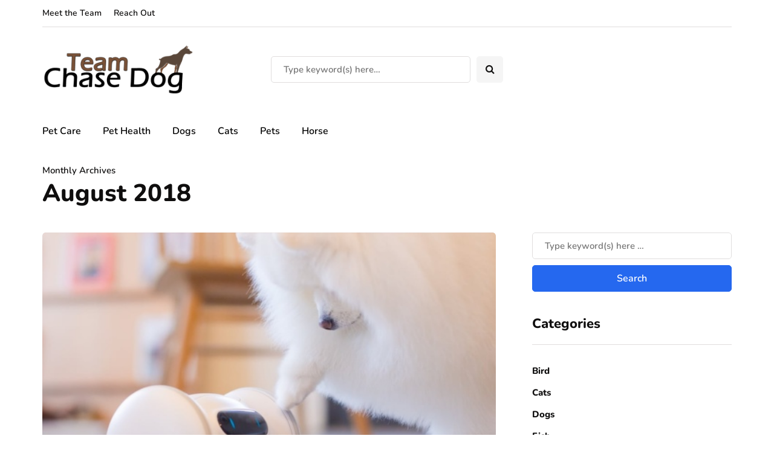

--- FILE ---
content_type: text/javascript
request_url: https://www.teamchasedog.com/wp-content/uploads/js-cache-inhype.js?ver=1765535132.0643
body_size: 228
content:
/* Cache file created at 2025-12-12 10:25:32 */    (function($){
    $(document).ready(function() {


        
    });
    })(jQuery);
     /*2025-12-12 10:25*//* JS Generator Execution Time: 3.2186508178711E-5 seconds */